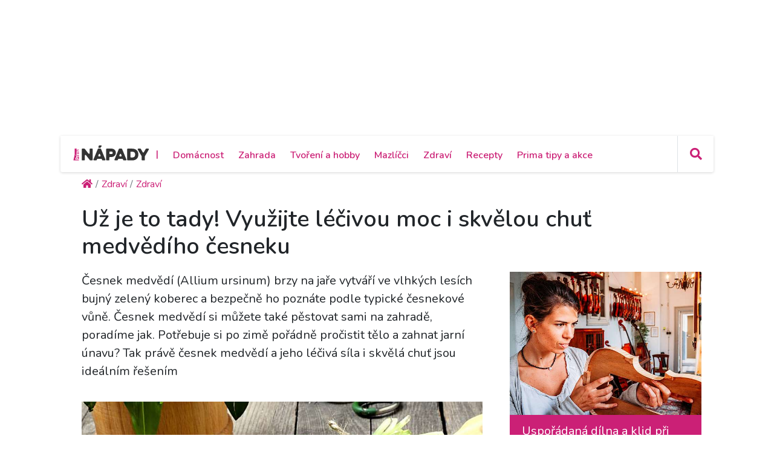

--- FILE ---
content_type: text/html; charset=utf-8
request_url: https://www.primanapady.cz/clanek-30461-uz-je-to-tady-vyuzijte-lecivou-moc-i-skvelou-chut-medvediho-cesneku
body_size: 23100
content:
<!DOCTYPE html>
<html>

<head>
    <meta charset="utf-8">
    <meta name="viewport" content="width=device-width, initial-scale=1.0, shrink-to-fit=no">
    <meta name="referrer" content="no-referrer-when-downgrade" id="referrer-policy-meta">

    <link rel="preconnect" href="https://cdnjs.cloudflare.com">
	<link rel="dns-prefetch" href="https://cdnjs.cloudflare.com">
	<link rel="preconnect" href="https://fonts.googleapis.com">
	<link rel="dns-prefetch" href="https://fonts.googleapis.com">
	<link rel="preconnect" href="https://use.fontawesome.com">
	<link rel="dns-prefetch" href="https://use.fontawesome.com">
	<link rel="preconnect" href="https://img.primadoma.cz">
	<link rel="dns-prefetch" href="https://img.primadoma.cz">

    <title> Už je to tady! Využijte léčivou moc i skvělou chuť medvědího česneku | Prima nápady</title>
    <meta name="keywords" content="Array" />
    <meta name="description" content="Věděli jste, že má medvědí česnek léčivou sílu i skvělou chuť? Přečtěte si článek a zjistěte nejen, jak se dělá tinktura, ale také, jak pomáhá léčit.">

    <!-- Icons -->
	<!-- The following icons can be replaced with your own, they are used by desktop and mobile browsers -->
	<link rel="apple-touch-icon" sizes="180x180" href="/theme/assets/img/favicons/apple-touch-icon.png">
	<link rel="icon" type="image/png" sizes="32x32" href="/theme/assets/img/favicons/favicon-32x32.png">
	<link rel="icon" type="image/png" sizes="16x16" href="/theme/assets/img/favicons/favicon-16x16.png">
	<link rel="manifest" href="/theme/assets/img/favicons/site.webmanifest">
	<link rel="mask-icon" href="/theme/assets/img/favicons/safari-pinned-tab.svg" color="#5bbad5">
	<meta name="msapplication-TileColor" content="#ffffff">
	<meta name="theme-color" content="#ffffff">
	<!-- END Icons -->

    <link rel="canonical" href="https://primanapady.cz/clanek-30461-uz-je-to-tady-vyuzijte-lecivou-moc-i-skvelou-chut-medvediho-cesneku">
	<meta property="og:url" content="https://primanapady.cz/clanek-30461-uz-je-to-tady-vyuzijte-lecivou-moc-i-skvelou-chut-medvediho-cesneku" />
	<meta name="robots" content="index, follow">
	
	
    <!-- OG:start -->
    <meta property="og:title" content=" Už je to tady! Využijte léčivou moc i skvělou chuť medvědího česneku | Prima nápady" />
	<meta property="og:site_name" content="Prima nápady" />
	<meta property="og:type" content="articlewebsite" />
	<meta property="og:description" content="Věděli jste, že má medvědí česnek léčivou sílu i skvělou chuť? Přečtěte si článek a zjistěte nejen, jak se dělá tinktura, ale také, jak pomáhá léčit." />
	<meta property="og:image" content="https://img.primadoma.cz/w_10/50/99/column/5099eb707f461dd9ac1e8a959cf12864_4708595-md.jpg" />
	<meta property="og:image:width" content="1200" />
	<meta property="og:image:height" content="630" />
	<meta property="og:locale" content="cs_CZ" />
	<meta property="fb:app_id" content="2259871874251009">
		<!-- OG:end -->
	<meta name="google-adsense-account" content="ca-pub-2786720438173326">

  <meta name="szn:permalink" content="primanapady.cz/clanek-30461-uz-je-to-tady-vyuzijte-lecivou-moc-i-skvelou-chut-medvediho-cesneku"/><meta name='article:is_pr' content='0'><meta name='ads:is_seznam' content='0'>
    <link rel="stylesheet" href="https://cdnjs.cloudflare.com/ajax/libs/twitter-bootstrap/4.5.3/css/bootstrap.min.css">

    <!-- Fonty -->

	<link rel="stylesheet" href="https://fonts.googleapis.com/css2?family=Source+Serif+Pro:ital,wght@0,200;0,300;0,400;0,600;0,700;0,900;1,200;1,300;1,400;1,600;1,700;1,900&display=swap">
	<link rel="stylesheet" href="https://fonts.googleapis.com/css2?family=Varela+Round&display=swap">
	<link rel="stylesheet" href="https://fonts.googleapis.com/css2?family=Comfortaa:wght@300;400;500;600;700&display=swap">
	<link rel="stylesheet" href="https://fonts.googleapis.com/css2?family=Varela+Round&display=swap">
	<link rel="stylesheet" href="https://fonts.googleapis.com/css2?family=Kodchasan:ital,wght@0,200;0,300;0,400;0,500;0,600;0,700;1,200;1,300;1,400;1,500;1,600;1,700&display=swap">
	<link rel="stylesheet" href="https://fonts.googleapis.com/css2?family=Nunito:ital,wght@0,200;0,300;0,400;0,600;0,700;0,800;0,900;1,200;1,300;1,400;1,600;1,700;1,800;1,900&display=swap">

    <link rel="stylesheet" href="https://use.fontawesome.com/releases/v5.12.0/css/all.css">

	<!-- Fonty -->

    <link rel="stylesheet" href="https://cdnjs.cloudflare.com/ajax/libs/font-awesome/4.7.0/css/font-awesome.min.css">
    <link rel="stylesheet" href="/theme/assets/fonts/fontawesome5-overrides.min.css">
    <link rel="stylesheet" href="/theme/assets/css/Contact-Form-Clean.css">
    <link rel="stylesheet" href="https://cdnjs.cloudflare.com/ajax/libs/animate.css/3.5.2/animate.min.css">
    <link rel="stylesheet" href="https://cdnjs.cloudflare.com/ajax/libs/Swiper/3.3.1/css/swiper.min.css">
    <link rel="stylesheet" href="/theme/assets/css/Simple-Slider_dolni.css">
    <link rel="stylesheet" href="/theme/assets/css/Simple-Slider_horni.css">
    <link rel="stylesheet" href="/theme/assets/css/styles.css">
	<link rel="stylesheet" href="/theme/assets/css/sticky-header.css">
	<link rel="stylesheet" href="https://cdnjs.cloudflare.com/ajax/libs/font-awesome/5.15.1/css/all.min.css" integrity="sha512-+4zCK9k+qNFUR5X+cKL9EIR+ZOhtIloNl9GIKS57V1MyNsYpYcUrUeQc9vNfzsWfV28IaLL3i96P9sdNyeRssA==" crossorigin="anonymous" />
	<link rel="stylesheet" href="/theme/assets/css/addons.css">
	<link rel="stylesheet" href="/theme/assets/css/Product-card.css"><link rel="stylesheet" href="/theme/assets/css/collections.css">    
    <script src="https://static.primacdn.cz/sas/cmp/cpex-cmp.js"></script>
<!-- Facebook Pixel Code -->
<script>
  !function(f,b,e,v,n,t,s)
  {if(f.fbq)return;n=f.fbq=function(){n.callMethod?
  n.callMethod.apply(n,arguments):n.queue.push(arguments)};
  if(!f._fbq)f._fbq=n;n.push=n;n.loaded=!0;n.version='2.0';
  n.queue=[];t=b.createElement(e);t.async=!0;
  t.src=v;s=b.getElementsByTagName(e)[0];
  s.parentNode.insertBefore(t,s)}(window, document,'script',
  'https://connect.facebook.net/en_US/fbevents.js');
  fbq('init', '410492633071298');
  fbq('track', 'PageView');
</script>
<noscript><img height="1" width="1" style="display:none"
  src="https://www.facebook.com/tr?id=410492633071298&ev=PageView&noscript=1"
/></noscript>
<!-- End Facebook Pixel Code --><!-- Google Tag Manager -->
<script>
	function addGTM(w, d, s, l, i) {
		w[l] = w[l] || [];
		w[l].push({'gtm.start': new Date().getTime(), event: 'gtm.js'});
		var f = d.getElementsByTagName(s)[0],
			j = d.createElement(s),
			dl = l != 'dataLayer' ? '&l=' + l : '';
		j.async = true;
		j.src = 'https://www.googletagmanager.com/gtm.js?id=' + i + dl;
		f.parentNode.insertBefore(j, f);
	}
	window.didomiOnReady = window.didomiOnReady || [];
	window.didomiOnReady.push(function () {
		addGTM(window, document, 'script', 'dataLayer', 'GTM-KSXVDJN');
	});
</script>
<!-- End Google Tag Manager -->
<script type="text/javascript" src="https://d21-a.sdn.cz/d_21/sl/3/loader.js"></script>
<script src="https://pocitadlolibise.seznam.cz/pocitadlolibise.js" async></script>
    <script src="https://cdn.jsdelivr.net/gh/recombee/js-api-client/dist/recombee-api-client.min.js"></script>
<script>
(function() {

	window.didomiOnReady = window.didomiOnReady || [];
	window.didomiOnReady.push(function (Didomi) {

		if(Didomi.getUserConsentStatusForPurpose('cookies') && Didomi.getUserConsentStatusForPurpose('market_research') ){
			console.log("didomi ready");
			//recombee
			function getCookie(cname) {
	  			var name = cname + "=";
	  			var ca = document.cookie.split(';');
	  			for(var i = 0; i < ca.length; i++) {
					var c = ca[i];
					while (c.charAt(0) == ' ') {
		  			c = c.substring(1);
					}
					if (c.indexOf(name) == 0) {
		  			return c.substring(name.length, c.length);
					}
	  			}
	  			return "";
			}

			var getUrlParameter = function getUrlParameter(sParam) {
	    		var sPageURL = window.location.search.substring(1),
	        		sURLVariables = sPageURL.split('&'),
	        		sParameterName,
	        		i;

	    		for (i = 0; i < sURLVariables.length; i++) {
	        		sParameterName = sURLVariables[i].split('=');
	        		if (sParameterName[0] === sParam) {
	            		return sParameterName[1] === undefined ? true : decodeURIComponent(sParameterName[1]);
	        		}
	    		}
	    		return null;
			}

			var pathArray = window.location.pathname.split('/');
			var url = pathArray.splice(1,1);

			var item = "primadoma-";
			if(url[0] != ""){
				items = url[0].split('-');
				if(items[0] == 'clanek' && items[1] !="") {
					item = item+items[1];
					var article_object_id = items[1];
					var public_token = 'syGAjIijTmzHy7kPeckrr8GBc8HYHvEyQpuJsfjV7Dnxq02wUf3k5IAzgVTfCtx6';
					var database = 'ftv-prima-cross-domain';
					var recc = getCookie("_ga").slice(6);
					if(recc != "")
					{
						var client = new recombee.ApiClient(database, public_token);
						var recommId = getUrlParameter('recommId');
						client.send( new recombee.AddDetailView(recc, item, {
							'timestamp': new Date().toISOString(),
							'cascadeCreate': true,
							'recommId': recommId,
						}));

						// seznam
						var is_seznam = document.querySelector('meta[name="ads:is_seznam"]').content;

						// firemni článek
						var is_pr = document.querySelector('meta[name="article:is_pr"]').content;
						if (is_pr == 0) {
							client.send(new recombee.RecommendItemsToItem(item, recc, 5, {
								'returnProperties': true,
								'scenario': 'primadoma-articles'
							}), (err, response) => {
								//console.log(response);
								if (Object.getPrototypeOf(response) === Object.prototype)
								{
									// doporučené články z recombee
									var recommId = response.recommId;

									if (is_seznam == 1) {
										var utm = "?utm_source=www.seznam.cz&utm_medium=sekce-z-internetu&recommId="+recommId;
									} else {
										var utm = "?utm_source=PDM-links&utm_medium=recombee&recommId="+recommId;
									}

									const articles 	= new Array();
									const videos 		= new Array();
									const products	= new Array();
									const domains 	= new Array("primanapady.cz", "ceskykutil.cz", "fachmani.cz", "zahradkarskaporadna.cz");
									Object.values(response.recomms).forEach(result => {
										// doporučené články pro primadoma
										if (result.values.type == "article" && domains.includes(result.values.domain)) {
											article = new Array(result.values.title, result.values.image, result.values.url+utm);
											articles.push(article);

										// doporučené clánky pro iprima
										} else if (result.values.type == "article" && result.values.domain.includes("iprima")) {
											article_iprima = new Array(result.values.title, result.values.image, result.values.url+utm);

										// doporucene videa
										} else if (result.values.type == "bonus") {
											// ziskam object_id videa
											video_id = result.id.split("-");
											videos.push(video_id[1]);

										// doporucene produkty
										} else if (result.values.type == "product") {
											// ziskam object_id produktu
											product_id = result.id.split("-");
											products.push(product_id[1]);
										}
									});

									// sestavim si pole clanku (primadoma + iprima)
									if (typeof article_iprima !== 'undefined') {
										articles.splice(1, 0, article_iprima);
									}

									// náhrada na webu - articles
									var places = document.querySelectorAll('.internal-banner-zone:not(.rendered)');
									for (var i = 0; i < places.length; i++) {
										var element = places.item(i);

										var content =  "<div class='advert-info recombee embedded-article'>";
												content += " <article class='d-flex align-items-center'>";
												content += "    <a class='img-wrapper-link d-flex-modifikator01' href='"+articles[i][2]+"' target='_blank' title='"+articles[i][0]+"'>";
												content += "      <img data-bs-hover-animate='pulse' class='img-fluid' src='"+articles[i][1]+"' alt=''>";
												content += "    </a>";
												content += "    <a class='text-wrapper-link' href='"+articles[i][2]+"' target='_blank' title='"+articles[i][0]+"'>";
												content += "      <p class='read-also'>Čtěte také</p>";
												content += "      <h3 class='text'><strong>"+articles[i][0]+"</strong></h3>";
												content += "    </a>";
												content += "  </article>";
												content += "</div>";

										element.innerHTML = content;
									}

									/*
									// náhrada na webu - videos
									const video_snipets = new Array();
									$.post("/objectminer/videos", {videos:videos,article_object_id:article_object_id}, function(data) {
										var video_codes = JSON.parse(data);
										if (video_codes !== null) {
											for (var i = 0; i < video_codes.length; i++) {
												var streamcz_url = video_codes[i].streamcz_url;
												var onnetworktv_code = video_codes[i].onnetworktv_code;

												if (streamcz_url.length > 0) {
													// prehravac pro stream
													var content =  "<div class='embed-responsive embed-responsive-16by9'>";
														content += "	<iframe class='embed-responsive-item' style='display:block' src='https://www.stream.cz/embed/index?urlName="+streamcz_url+"' frameborder='0' allowfullscreen></iframe>";
															content += "</div>";
													video_snipets.push(content);

												} else if (onnetworktv_code.length > 0) {
													// prehravac pro onnetworkTV
													video_snipets.push(new Array("https://video.onnetwork.tv/embed.php?sid="+onnetworktv_code));
												}
											}
										}

										var places = document.getElementsByClassName("internal-video-zone");

										for (var i = 0; i < places.length; i++) {
											var element = places.item(i);

											if (typeof video_snipets[i] !== "undefined") {
												if (Array.isArray(video_snipets[i])) {
													// prehravac pro onnetworkTV
													var script = document.createElement('script');
													script.src = video_snipets[i][0];
													element.innerHTML = "";
													element.appendChild(script);
												} else {
													// prehravac pro stream
													element.innerHTML = video_snipets[i];
												}
											}
										}
									})

									// náhrada na webu - products
									$.post("/objectminer/products", {products:products,article_object_id:article_object_id}, function(data) {
										var places = document.getElementsByClassName("internal-product-zone");
										// náhrady pouze kdyz nejsem na seznamu
										if (is_seznam == 0) {
											for (var i = 0; i < places.length; i++) {
												var element = places.item(i);
												element.innerHTML = data;
											}
										}
									})
								*/
								}
							})
						}
					}
				}
			}
		}
	});
})();

</script>

    	<script type="application/ld+json">
		{"@context":"http:\/\/schema.org","@type":"Article","mainEntityOfPage":"https:\/\/primanapady.cz\/clanek-30461-uz-je-to-tady-vyuzijte-lecivou-moc-i-skvelou-chut-medvediho-cesneku","name":" U\u017e je to tady! Vyu\u017eijte l\u00e9\u010divou moc i skv\u011blou chu\u0165 medv\u011bd\u00edho \u010desneku","headline":" U\u017e je to tady! Vyu\u017eijte l\u00e9\u010divou moc i skv\u011blou chu\u0165 medv\u011bd\u00edho \u010desneku","description":"V\u011bd\u011bli jste, \u017ee m\u00e1 medv\u011bd\u00ed \u010desnek l\u00e9\u010divou s\u00edlu i skv\u011blou chu\u0165? P\u0159e\u010dt\u011bte si \u010dl\u00e1nek a zjist\u011bte nejen, jak se d\u011bl\u00e1 tinktura, ale tak\u00e9, jak pom\u00e1h\u00e1 l\u00e9\u010dit.","keywords":["medv\u011bd\u00ed \u010desnek"],"datePublished":"2019-03-24T09:01:32+01:00","dateModified":"2019-03-24T09:01:32+01:00","url":"https:\/\/primanapady.cz\/clanek-30461-uz-je-to-tady-vyuzijte-lecivou-moc-i-skvelou-chut-medvediho-cesneku","author":{"@type":"Person","name":"Lenka Valjentov\u00e1 "},"publisher":{"@type":"NewsMediaOrganization","name":"Prima DOMA MEDIA, s.r.o.","logo":{"@type":"ImageObject","url":"https:\/\/primadoma.cz\/theme\/assets\/img\/components\/logo.png","width":600,"height":60}},"discussionUrl":"https:\/\/primanapady.cz\/diskuze-k-clanku-30461-uz-je-to-tady-vyuzijte-lecivou-moc-i-skvelou-chut-medvediho-cesneku","image":[{"@type":"ImageObject","width":"725","height":"484","url":"https:\/\/img.primadoma.cz\/w_10\/bf\/e0\/column\/bfe0fb3658c1a024f88669af07e7d761_4237019-med_istock-671619522.jpg"},{"@type":"ImageObject","width":"725","height":"484","url":"https:\/\/img.primadoma.cz\/w_10\/50\/99\/column\/5099eb707f461dd9ac1e8a959cf12864_4708595-md.jpg"},{"@type":"ImageObject","width":"725","height":"484","url":"https:\/\/img.primadoma.cz\/w_10\/56\/6b\/column\/566b758945c26ccdd9897ba5aca6da6f_4237013-bears-garlic-474317_1920_1.jpg"},{"@type":"ImageObject","width":"725","height":"484","url":"https:\/\/img.primadoma.cz\/w_10\/fe\/6d\/column\/fe6d02b81e46d93f3a90c907321b3ecd_4237025-med_istock-469446412.jpg"},{"@type":"ImageObject","width":"725","height":"484","url":"https:\/\/img.primadoma.cz\/w_10\/65\/f1\/column\/65f101bd8e8dc52fc615c9c83612b248_4237016-med_leaves-1025069_1920.jpg"},{"@type":"ImageObject","width":"725","height":"484","url":"https:\/\/img.primadoma.cz\/w_10\/88\/08\/column\/8808dd82448b1ac01b679b3a2535bdb3_4237022-med_pesto-2152234_1920.jpg"},{"@type":"ImageObject","width":"725","height":"484","url":"https:\/\/img.primadoma.cz\/w_10\/95\/51\/column\/9551da9a5c77fe8758bef89abb645063_4237031-med_istock-177875446.jpg"},{"@type":"ImageObject","width":"725","height":"484","url":"https:\/\/img.primadoma.cz\/w_10\/36\/e2\/column\/36e2fe1e848dbc20146b718964008e1e_4237028-med_istock-637051692.jpg"}]}	</script>
	
  <!-- logging -->
  <script>
      document.addEventListener("DOMContentLoaded", () => {
          var xhr = new XMLHttpRequest();
          xhr.open("GET", "/logging.php", true);
          xhr.send();
      });
  </script>
</head>

<body id="page-top">


	<!-- Google Tag Manager (noscript) -->
<noscript><iframe src="https://www.googletagmanager.com/ns.html?id=GTM-KSXVDJN" height="0" width="0" style="display:none;visibility:hidden"></iframe></noscript>
<!-- End Google Tag Manager (noscript) -->		<div class="container ad-container-leaderboard">
        <div class="row">
            <div class="col">
	            <div class="d-flex justify-content-center">
					<!-- Leaderboard / 728x90,970x210,960x200,960x210,960x100,970x100  / Branding 2000x14000 -->
				    <div class="mone_box">
					    <div class="fs-12 text-right mone_header d-none">reklama</div>
				        <div class="sas_mone" data-d-area="leaderboard-1" id="sas_1"></div>
				    </div>
	            </div>
            </div>
		</div>
	</div>
	
		<div class="wrapper ">
	<section>

	<div id="headercomp">
	    <div class="holder">
	    	<div class="headercomp-flex d-flex align-items-center">
		        <div class="menu-button d-md-none">
		<!-- Start:logo -->
		            <a href="/" id="menubutton" class="headercomp-btn button border-right"><i class="fas fa-bars"></i></a>
		<!-- End:logo -->        
		        </div>
		        <div class="logo">
		
		<!-- Start:logo -->
		            <a href="/" class="w-100">
		                <img src="/theme/assets/img/Logo-primanapady.svg" class="img-fluid" alt="logo Primaanápady" />
		            </a>
		<!-- End:logo -->
		
		        </div>
		        <div class="menus white-menu">
		<!-- Start: white menu -->
		            <nav class="d-none d-lg-inline-block">
		                <ul class="list-inline ml-3">
		                <li class="list-inline-item"><span class="primary-color-dark text-uppercase">|<span></li>
		                		                         <li class="list-inline-item aligner "><a class="primary-color-dark" href="/kategorie-7298-domacnost" title="Domácnost">Domácnost</a></li>
		                    		                         <li class="list-inline-item aligner "><a class="primary-color-dark" href="/kategorie-7305-zahrada" title="Zahrada">Zahrada</a></li>
		                    		                         <li class="list-inline-item aligner "><a class="primary-color-dark" href="/kategorie-7319-tvoreni-hobby" title="Tvoření a hobby">Tvoření a hobby</a></li>
		                    		                         <li class="list-inline-item aligner "><a class="primary-color-dark" href="/kategorie-30862-mazlicci" title="Mazlíčci">Mazlíčci</a></li>
		                    		                         <li class="list-inline-item aligner "><a class="primary-color-dark" href="/kategorie-30863-zdravi" title="Zdraví">Zdraví</a></li>
		                    		                         <li class="list-inline-item aligner "><a class="primary-color-dark" href="/kategorie-30864-recepty" title="Recepty">Recepty</a></li>
		                    		                         <li class="list-inline-item aligner "><a class="primary-color-dark" href="/kategorie-30865-kalendar-akci-tipy" title="Prima tipy a akce">Prima tipy a akce</a></li>
		                    		                </ul>
		            </nav>            
		<!-- End: white menu -->
		        </div>
		        <div class="search text-right">
		            
		            <div id="searchform" class="search-form text-left">
		<!-- Start: search form -->
		                    <form class="form-inline nav-search-wrapper d-inline-flex align-items-center" method="get" action="/hledej">
		                        <div class="form-group" style="flex: 0 0 100%">
		                            <div class="input-group">
		                                <a href="#" id="searchclose" class="searchcloser"><i class="fas fa-times"></i></a>
		                                <input class="form-control" type="search" name="query" placeholder="Vyhledat" value="">
		                                <div class="input-group-append">
		                                    <button class="btn" type="submit"><i class="fas fa-search"></i></button>
		                                </div>
		                            </div>
		                        </div>
		                    </form>
		<!-- End: search form -->
		            </div>
		            
		<!-- Start: search button -->
		            <a href="#" id="searchbutton" class="headercomp-btn border-left" title="klikni pro vyhledávání">
		                <i class="fas fa-search"></i>
		            </a>
		<!-- End: search button -->
		
		        </div>
		    </div>
	    
		    <div id="bluemenu" class="text-center responsive-menus blue-menu d-none d-md-block d-lg-none">
		        <nav>
		            <ul class="list-inline m-0">
		
		            		                         <li class="list-inline-item"><a href="/kategorie-7298-domacnost" title="Domácnost">Domácnost</a></li>
		                    		                         <li class="list-inline-item"><a href="/kategorie-7305-zahrada" title="Zahrada">Zahrada</a></li>
		                    		                         <li class="list-inline-item"><a href="/kategorie-7319-tvoreni-hobby" title="Tvoření a hobby">Tvoření a hobby</a></li>
		                    		                         <li class="list-inline-item"><a href="/kategorie-30862-mazlicci" title="Mazlíčci">Mazlíčci</a></li>
		                    		                         <li class="list-inline-item"><a href="/kategorie-30863-zdravi" title="Zdraví">Zdraví</a></li>
		                    		                         <li class="list-inline-item"><a href="/kategorie-30864-recepty" title="Recepty">Recepty</a></li>
		                    		                         <li class="list-inline-item"><a href="/kategorie-30865-kalendar-akci-tipy" title="Prima tipy a akce">Prima tipy a akce</a></li>
		                    		            </ul>
		        </nav>
		    </div>
		</div> 
	</div>
</section>








<section class="upper-part">
	
	</section>
<section>
    <div class="container">
        <div class="row row-upper">					
				<ul class="nav breadcrumb mb-0" itemscope itemtype="http://schema.org/BreadcrumbList"><li class="nav-item breadcrumb-item" itemprop="itemListElement" itemscope
      itemtype="http://schema.org/ListItem"><a href="/" class="nav-link active" itemprop="item"><i class="fa fa-home"></i><meta itemprop="name" content="site_name" /><meta itemprop="position" content="1" /></a></li><li class="nav-item breadcrumb-item" itemprop="itemListElement" itemscope
      itemtype="http://schema.org/ListItem"><a href="/kategorie-30863-zdravi" class="nav-link active" itemprop="item"><span itemprop="name">Zdraví</span><meta itemprop="position" content="2" /></a></li><li class="nav-item breadcrumb-item" itemprop="itemListElement" itemscope
      itemtype="http://schema.org/ListItem"><a href="/kategorie-30982-zdravi" class="nav-link active" itemprop="item"><span itemprop="name">Zdraví</span><meta itemprop="position" content="3" /></a></li></ul>        </div>
    </div>
</section>

<section>
<div class="magazin-detail middle-part">
    <div class="container">

	        <div class="row pt-4 pb-4 upper-part ">

				<div class="col-12">
					<div class="pb-4">
						<h1> Už je to tady! Využijte léčivou moc i skvělou chuť medvědího česneku</h1>
					</div>
				</div>

	            <div class="col nrb-article-content">

		            <div class="row upper-part">

			            <div class="col">

				            <div class="text-wrapper-perex">
					            <p class="fs-20">
						            Česnek medvědí (Allium ursinum) brzy na jaře vytváří ve vlhkých lesích bujný zelený koberec a bezpečně ho poznáte podle typické česnekové vůně. Česnek medvědí si můžete také pěstovat sami na zahradě, poradíme jak. Potřebuje si po zimě pořádně pročistit tělo a zahnat jarní únavu? Tak právě česnek medvědí a jeho léčivá síla i skvělá chuť jsou ideálním řešením					            </p>
				            </div>

							<div class="video-player-wrapper d-flex justify-content-center">
																	<figure >
										<a href="/clanek-30461-uz-je-to-tady-vyuzijte-lecivou-moc-i-skvelou-chut-medvediho-cesneku/galerie/1" alt="">
											<img src="https://img.primadoma.cz/w_10/50/99/column/5099eb707f461dd9ac1e8a959cf12864_4708595-md.jpg" class="img-fluid mt-2">
																					</a>
										<figcaption ></figcaption>
									</figure>
															</div>

									<!-- Interscroller, wallpaper 1 / 300x300,300x250,480x300,250x250,interscroller -->
		<div class="mone_box">
			<div class="mone_header hide reklama-nazev"></div>
			<div class="sas_mone" data-d-area="wallpaper-1" id="sas_4"></div>
		</div>
	
							<div class="text-wrapper-lower">
								<h3>Jak česnek medvědí poznáte v lese</h3><p>Česnek medvědí <em>(Allium ursinum</em>) je asi 30 cm vysoká vytrvalá rostlina s cibulkou; vždy roste v trsech a listy mají zřetelný stonek.  Listy česneku medvědího vyrůstají ze země od dubna, někdy se objeví i dřív. Jasně zelené podlouhle široké listy po odkvětu hynou. Rostlina kvete až uprostřed května a června drobnými bílými květy na delší stopce. Najít tuhle jarní bylinu ve vlhkých lužních lesích není nic těžkého, protože velké plochy svěžích zelených listů jsou nepřehlédnutelné a jejich příjemně česneková vůně se line celým lesem.</p><figure> <a href="/clanek-30461-uz-je-to-tady-vyuzijte-lecivou-moc-i-skvelou-chut-medvediho-cesneku/galerie/0" alt="Česnek medvědí (Allium ursinum): listy vyrůstají ze země od dubna"> <img src="https://img.primadoma.cz/w_2/65/f1/column/65f101bd8e8dc52fc615c9c83612b248_4237016-med_leaves-1025069_1920.jpg" alt="Česnek medvědí (Allium ursinum): listy vyrůstají ze země od dubna" class="img-fluid"> <div class="foto-zdroj"> <span class="badge badge-pill badge-dark info">i</span> <span class="badge badge-pill badge-dark zdroj">(Zdroj: pixabay.com)</span> </div> </a> <figcaption>Česnek medvědí (Allium ursinum): listy vyrůstají ze země od dubna	</figcaption>
</figure>
<h3>Jak česnek medvědí pěstovat na zahrádce</h3><p>Pěstování česneku medvědího na zahrádce je snadné a nenáročné. Rostlina se dá množit jak semeny, tak cibulkami. Daří se mu v polostínu na severní straně, můžeme také zvolit například umístění pod ovocnými stromy a podobná místa, kde by se jiným rostlinám příliš nedařilo. Je pouze potřeba česnek častěji zalévat, protože má velmi rád vlhkou půdu. Nejlepší je sehnat si mladé rostliny česneku medvědího a vysadit je v dubnu do řádků 10–20 cm od sebe. Můžete také zasadit na podzim cibulky v trsech po zhruba 10 kusech. Rostlina je samovýsevná a lehce zplaňuje.</p><figure> <a href="/clanek-30461-uz-je-to-tady-vyuzijte-lecivou-moc-i-skvelou-chut-medvediho-cesneku/galerie/0" alt="Česnek medvědí (Allium ursinum) kvete drobnými bílými kvítky"> <img src="https://img.primadoma.cz/w_2/56/6b/column/566b758945c26ccdd9897ba5aca6da6f_4237013-bears-garlic-474317_1920_1.jpg" alt="Česnek medvědí (Allium ursinum) kvete drobnými bílými kvítky" class="img-fluid"> <div class="foto-zdroj"> <span class="badge badge-pill badge-dark info">i</span> <span class="badge badge-pill badge-dark zdroj">(Zdroj: pixabay.com)</span> </div> </a> <figcaption>Česnek medvědí (Allium ursinum) kvete drobnými bílými kvítky	</figcaption>
</figure>
<h3>Kdy česnek medvědí sbírat a jak ho uchovat</h3><p>Nejvhodnější doba ke sběru je duben až květen, v chladnějších oblastech i červen. Ke konzumaci je nejvhodnější čerstvý, protože při sušení a vaření se vytrácí jak vůně, tak chuť i léčivé látky. Pokud však máte velkou úrodu, kterou si chcete uchovat, je dobré listy natrhat na kousky a dát zmrazit nebo je naložit do oleje.<a href="https://fresh.iprima.cz/jak-na/medvedi-cesnek-zazracna-jarni-bylinka-ktera-vas-nadchne"> Potřebujete-li listy uchova</a>t pár dní, vydrží v lednici zabalené ve vlhké utěrce nebo ve sklenici s vodou.</p><figure> <a href="/clanek-30461-uz-je-to-tady-vyuzijte-lecivou-moc-i-skvelou-chut-medvediho-cesneku/galerie/0" alt="Česnek medvědí (Allium ursinum): čas sběru je duben až květen"> <img src="https://img.primadoma.cz/w_2/36/e2/column/36e2fe1e848dbc20146b718964008e1e_4237028-med_istock-637051692.jpg" alt="Česnek medvědí (Allium ursinum): čas sběru je duben až květen" class="img-fluid"> <div class="foto-zdroj"> <span class="badge badge-pill badge-dark info">i</span> <span class="badge badge-pill badge-dark zdroj">(Zdroj: istock.com)</span> </div> </a> <figcaption>Česnek medvědí (Allium ursinum): čas sběru je duben až květen	</figcaption>
</figure>
<h3>Proč a jak česnek medvědí pomáhá léčit</h3><p>Česnek medvědí obsahuje aminokyseliny allicin a alliin, vinylsulfid a esenciální oleje.  Allicin má pozitivní antibakteriální účinek na žaludeční mikroflóru, flavonoidy antibakteriální a antivirový účinek, dále snižují srážlivost krve a pomáhají tak předcházet chorobám srdce a kardiovaskulárním chorobám. Méně se ví, že je bohatým zdrojem vitaminu C: 100 g ho obsahuje 150 mg. V lidovém léčitelství se užívá jako přírodní antibiotikum i mírné projímadlo. Pomáhá léčit mykózy a ničit nežádoucí střevní bakterie, parazity i zlatého stafylokoka. Působí proti závratím, úzkosti a nespavosti, má pozitivní vliv na činnost srdce a podporuje chuť k jídlu. Působí močopudně, čímž čistí ledviny a močový měchýř. Léčivé látky v medvědím česneku napomáhají k jarní detoxikaci organismu, a protože mají antioxidační účinky, posilují zároveň  imunitní systém. Je to tedy ideální bylina, kdy potřebujeme po zimě pročistit telo – ostatně traduje se, že to tak dělají i medvědi, kteří dovedou za bylinou putovat i desítky kilometrů, aby si po dlouhém zimním spánku pročistili žaludek, střeva a krev. Rostlinné části se používají čerstvé; sušením totiž česnek medvědí ztrácí účinnost.</p><figure> <a href="/clanek-30461-uz-je-to-tady-vyuzijte-lecivou-moc-i-skvelou-chut-medvediho-cesneku/galerie/0" alt="Česnek medvědí (Allium ursinum): ideální bylina pro jarní detoxikaci organismu"> <img src="https://img.primadoma.cz/w_2/bf/e0/column/bfe0fb3658c1a024f88669af07e7d761_4237019-med_istock-671619522.jpg" alt="Česnek medvědí (Allium ursinum): ideální bylina pro jarní detoxikaci organismu" class="img-fluid"> <div class="foto-zdroj"> <span class="badge badge-pill badge-dark info">i</span> <span class="badge badge-pill badge-dark zdroj">(Zdroj: istock. com)</span> </div> </a> <figcaption>Česnek medvědí (Allium ursinum): ideální bylina pro jarní detoxikaci organismu	</figcaption>
</figure>
<h3>Tinktura pro jarní pročistění těla</h3><p>Nadrobno potrhané nebo nakrájené listy (použijte raději keramický nůž) vložte volně až po hrdlo láhve, zalijte 40–50% alkoholem a dobře uzavřete. Nechte asi dva týdny na světlém místě, občas protřepte. Potom sceďte. Užívejte maximálně dvakrát denně 10–15 kapek do vody, mléka nebo čaje. </p><figure> <a href="/clanek-30461-uz-je-to-tady-vyuzijte-lecivou-moc-i-skvelou-chut-medvediho-cesneku/galerie/0" alt="Česnek medvědí (Allium ursinum): medicínka pro jarní pročistění těla"> <img src="https://img.primadoma.cz/w_2/95/51/column/9551da9a5c77fe8758bef89abb645063_4237031-med_istock-177875446.jpg" alt="Česnek medvědí (Allium ursinum): medicínka pro jarní pročistění těla" class="img-fluid"> <div class="foto-zdroj"> <span class="badge badge-pill badge-dark info">i</span> <span class="badge badge-pill badge-dark zdroj">(Zdroj: istock.com)</span> </div> </a> <figcaption>Česnek medvědí (Allium ursinum): medicínka pro jarní pročistění těla	</figcaption>
</figure>
<h3>Česnek medvědí v kuchyni</h3><p>Čerstvé listy česneku medvědího se nejčastěji používají podobně jako pažitka a cibulová nať. Mladé jarní listy dobře umyjeme pod tekoucí vodou a jíme čerstvé nebo je můžeme připravit jako pikantní špenát – kratičce ho necháme spařit na páře, pak hned osolíme, opepříme a podáváme. Také ho můžeme připravit jako <a href="https://fresh.iprima.cz/recepty/medvedi-maslo">bylinkové máslo</a>, <a href="https://fresh.iprima.cz/recepty/vajickovy-salat-s-redkvickami-medvedim-cesnekem">salát,</a> pomazánku, jarní <a href="https://fresh.iprima.cz/recepty/detoxikacni-polevka-z-medvediho-cesneku-mladych-kopriv">polévku</a> nebo ho použít při zdobení jídel. Chutné jsou i cibulky česneku. Drobně nakrájené je přidáváme na chléb s máslem, sýrem, slouží také jako koření do polévek, omáček, na brambory a masa.  </p><figure> <a href="/clanek-30461-uz-je-to-tady-vyuzijte-lecivou-moc-i-skvelou-chut-medvediho-cesneku/galerie/0" alt="Čerstvé listy česneku medvědího se nejčastěji používají podobně jako pažitka a cibulová nať"> <img src="https://img.primadoma.cz/w_2/fe/6d/column/fe6d02b81e46d93f3a90c907321b3ecd_4237025-med_istock-469446412.jpg" alt="Čerstvé listy česneku medvědího se nejčastěji používají podobně jako pažitka a cibulová nať" class="img-fluid"> <div class="foto-zdroj"> <span class="badge badge-pill badge-dark info">i</span> <span class="badge badge-pill badge-dark zdroj">(Zdroj: istock.com)</span> </div> </a> <figcaption>Čerstvé listy česneku medvědího se nejčastěji používají podobně jako pažitka a cibulová nať	</figcaption>
</figure>
<h3>Recept na medvědí pesto</h3><p>100 g listů medvědího česneku, 4 lžíce sekaných piniových oříšků, 6–7 stroužků česneku, 200 ml panenského olivového oleje smíchejte a rozmixujte, osolte, opepřte a nakonec přidejte 100 g strouhaného parmazánu.</p><figure> <a href="/clanek-30461-uz-je-to-tady-vyuzijte-lecivou-moc-i-skvelou-chut-medvediho-cesneku/galerie/0" alt="Česnek medvědí (Allium ursinum): recept na pesto"> <img src="https://img.primadoma.cz/w_2/88/08/column/8808dd82448b1ac01b679b3a2535bdb3_4237022-med_pesto-2152234_1920.jpg" alt="Česnek medvědí (Allium ursinum): recept na pesto" class="img-fluid"> <div class="foto-zdroj"> <span class="badge badge-pill badge-dark info">i</span> <span class="badge badge-pill badge-dark zdroj">(Zdroj: pixabay.com)</span> </div> </a> <figcaption>Česnek medvědí (Allium ursinum): recept na pesto	</figcaption>
</figure>
								
								<div class="mb-5 mt-5">
									<p>
										Publikováno: 24. 3. 2019, Autor: Lenka Valjentová , Profil autora: <a href="/autor-30655-lenka-valjentova" class="fw-700">Lenka Valjentová</a>									</p>
								</div>

								<div class="p-3 d-flex mb-5" style="background-color: #DBDBDB;">
                                    <div class="text-center w-100">
                                        <seznam-pocitadlolibise entity="https://primanapady.cz/clanek-30461-uz-je-to-tady-vyuzijte-lecivou-moc-i-skvelou-chut-medvediho-cesneku" class="btn p-0"></seznam-pocitadlolibise>
                                        <a href="/diskuze-k-clanku-30461-uz-je-to-tady-vyuzijte-lecivou-moc-i-skvelou-chut-medvediho-cesneku" class="btn button-discussion d-inline-block btn-lg ml-3">
                                            <i class="far fa-comment"></i>
                                            Diskuze
                                            <span id="commentCount"></span>
                                        </a>
                                        <!-- zobrazení pro vše co není mobil -->
                                        <a href="/diskuze-k-clanku-30461-uz-je-to-tady-vyuzijte-lecivou-moc-i-skvelou-chut-medvediho-cesneku" class="btn btn-lg secondary-color-bg orange-bg d-none d-sm-inline-block mt-3 mt-sm-0 ml-3 text-white goto-discuss">Vstoupit do diskuze</a>
                                        <!-- zobrazení pro mobil -->
                                        <a href="/diskuze-k-clanku-30461-uz-je-to-tady-vyuzijte-lecivou-moc-i-skvelou-chut-medvediho-cesneku" class="btn btn-lg secondary-color-bg orange-bg d-block d-sm-none mt-3 mt-sm-0 ml-3 text-white">Vstoupit do diskuze</a>
                                    </div>
                                </div>

																<div class="video-banner-zone pt-5">
									<h2 class="article-list-heading mt-0"><i class="far fa-play-circle"></i> Mohlo by vás dále zajímat</h3>

																		<div class="mb-4">
										<h3><strong>Pesto z medvědího česneku</strong></h3>
										<figure class="w-100">
											<script type="text/javascript" src="https://video.onnetwork.tv/embed.php?sid=MUZxLGQxWSww"></script>
											<figcaption>Zdroj: Prima DOMA MEDIA s.r.o.</figcaption>
										</figure>
										<p>Pesto z medvědího česneku<br />
 </p>
									</div>
									
									<div class="advert-info recombee embedded-article">
																					<article class="d-flex align-items-center mb-4">
												<a class="img-wrapper-link d-flex-modifikator01" href="/video-395247-recepty-pesto-z-medvediho-cesneku" title="Recepty pesto z medvědího česneku">
													<figure style="position: relative; margin:0">
														<img data-bs-hover-animate="pulse" class="img-fluid" src="https://img.primadoma.cz/w_4/16/c4/thumb/16c45cf0f0d97e0efe9c848947d8611d.jpg" alt="Recepty pesto z medvědího česneku">
														<figcaption style="position: absolute;bottom: 3px;right: 3px; font-size:24px"><i class="far fa-play-circle" style="color:rgb(255, 255, 255);"></i></figcaption>
													</figure>
												</a>
												<a class="text-wrapper-link" href="/video-395247-recepty-pesto-z-medvediho-cesneku" title="Recepty pesto z medvědího česneku">
													<h3 class="text"><strong>Recepty pesto z medvědího česneku</strong></h3>
													<p>Medvědí česnek se stal oblíbenou bylinkou v našich kuchyních. Co se z něj dá vlastně všechno připravit?</p>
												</a>
											</article>
																					<article class="d-flex align-items-center mb-4">
												<a class="img-wrapper-link d-flex-modifikator01" href="/video-45662-medvedi-cesnek" title="Medvědí česnek">
													<figure style="position: relative; margin:0">
														<img data-bs-hover-animate="pulse" class="img-fluid" src="https://img.primadoma.cz/w_4/50/63/thumb/5063d008286ca63db073731660ac6a59.jpg" alt="Medvědí česnek">
														<figcaption style="position: absolute;bottom: 3px;right: 3px; font-size:24px"><i class="far fa-play-circle" style="color:rgb(255, 255, 255);"></i></figcaption>
													</figure>
												</a>
												<a class="text-wrapper-link" href="/video-45662-medvedi-cesnek" title="Medvědí česnek">
													<h3 class="text"><strong>Medvědí česnek</strong></h3>
													<p>Medvědí česnek</p>
												</a>
											</article>
																					<article class="d-flex align-items-center mb-4">
												<a class="img-wrapper-link d-flex-modifikator01" href="/video-290704-rady-do-zahrady-mech-a-medvedi-cesnek" title="Rady do zahrady - mech a medvědí česnek">
													<figure style="position: relative; margin:0">
														<img data-bs-hover-animate="pulse" class="img-fluid" src="https://img.primadoma.cz/w_4/70/fe/thumb/70fea460264e4d464b74d6e398da98f0.jpg" alt="Rady do zahrady - mech a medvědí česnek">
														<figcaption style="position: absolute;bottom: 3px;right: 3px; font-size:24px"><i class="far fa-play-circle" style="color:rgb(255, 255, 255);"></i></figcaption>
													</figure>
												</a>
												<a class="text-wrapper-link" href="/video-290704-rady-do-zahrady-mech-a-medvedi-cesnek" title="Rady do zahrady - mech a medvědí česnek">
													<h3 class="text"><strong>Rady do zahrady - mech a medvědí česnek</strong></h3>
													<p>Jak se zbavit mechu a zasít si medvědí česnek?</p>
												</a>
											</article>
																					<article class="d-flex align-items-center mb-4">
												<a class="img-wrapper-link d-flex-modifikator01" href="/video-396691-vysev-medvediho-cesneku" title="Výsev medvědího česneku">
													<figure style="position: relative; margin:0">
														<img data-bs-hover-animate="pulse" class="img-fluid" src="https://img.primadoma.cz/w_4/bf/bb/thumb/bfbbe6a797d4acc49d35c12107d32296.jpg" alt="Výsev medvědího česneku">
														<figcaption style="position: absolute;bottom: 3px;right: 3px; font-size:24px"><i class="far fa-play-circle" style="color:rgb(255, 255, 255);"></i></figcaption>
													</figure>
												</a>
												<a class="text-wrapper-link" href="/video-396691-vysev-medvediho-cesneku" title="Výsev medvědího česneku">
													<h3 class="text"><strong>Výsev medvědího česneku</strong></h3>
													<p>Medvědí česnek má rád stinná a vlhká místa na severní straně. Výsev medvědího česneku si naplánujte ideálně na polovinu podzimu. Dařit se mu bude i na trávníku či v květináčích.</p>
												</a>
											</article>
																					<article class="d-flex align-items-center mb-4">
												<a class="img-wrapper-link d-flex-modifikator01" href="/video-31853-medvedi-cesnek" title="Medvědí česnek">
													<figure style="position: relative; margin:0">
														<img data-bs-hover-animate="pulse" class="img-fluid" src="https://img.primadoma.cz/w_4/f1/a4/thumb/f1a4b3b5e322e77ea27852a2028cc5ba.jpg" alt="Medvědí česnek">
														<figcaption style="position: absolute;bottom: 3px;right: 3px; font-size:24px"><i class="far fa-play-circle" style="color:rgb(255, 255, 255);"></i></figcaption>
													</figure>
												</a>
												<a class="text-wrapper-link" href="/video-31853-medvedi-cesnek" title="Medvědí česnek">
													<h3 class="text"><strong>Medvědí česnek</strong></h3>
													<p>Kdo jiný než Láďa Hruška! Pobaví, poradí, sežene, vyzkouší, vymyslí, předvede, ušetří, uvaří… Přijede k vám na zahradu, do dílny i do kuchyně! Triky, rady, vychytávky, ale i nejcennější rodinné recepty přímo z vašich domovů</p>
												</a>
											</article>
																			</div>
								</div>
															</div>
			            </div>
		            </div>

		            
					<div id="showPopUp"></div>

					

				</div>

	            <div class="col-12 col-lg-5 col-xl-4 pl-0 pl-lg-5 pr-0 mt-4 mt-lg-0 kalendarium">

			            <aside class="flex-column d-flex h-100">
							
<div style="flex:1">
	<article class="article-list-comp t a d-flex align-items-stretch flex-column mb-5" style="position:sticky; top:80px">
		<a href="https://primadoma.tv/video-395211-houslarka?utm_source=PDM-links&utm_medium=machri-upoutavka" target="_blank" title="Uspořádaná dílna a klid při práci. Přesně to potřebuje Antonia Meyerová, když vyrábí housle, violoncella a violy.">
			<div><img class="img-fluid w-100 mb-4" src="https://img.primadoma.cz/w_4/b1/c5/thumb/b1c57386524c90c3131ea19d66ea0e79.jpg" alt="Uspořádaná dílna a klid při práci. Přesně to potřebuje Antonia Meyerová, když vyrábí housle, violoncella a violy.">
			</div>
		</a>

		<a href="https://primadoma.tv/video-395211-houslarka?utm_source=PDM-links&utm_medium=machri-upoutavka" target="_blank" title="Uspořádaná dílna a klid při práci. Přesně to potřebuje Antonia Meyerová, když vyrábí housle, violoncella a violy.">
			<div class="text-wrapper">
				<h3 class="fs-20 fw-600 text mb-3">Uspořádaná dílna a klid při práci. Přesně to potřebuje Antonia Meyerová, když vyrábí housle, violoncella a violy.</h3>
				<p class="mb-0">Pro Antonii Meyerovou bylo jedno jasné již velmi brzy: Chce vyrábět housle. Teprve později zjistila, že v její rodině byli houslaři již v 16. století. Náhoda? Nebo má něco v genech?</p>
			</div>
		</a>
		<script src="https://track.median.eu/js/medianadsbootstrapper.js?cid=06112023001&pid=81248fa8-e19b-487b-8583-051e48c4ca01&custid=b8ccb47d-c156-4505-b438-cdfe3e1eca0f"></script>	</article>
</div>

					        	<div class="container mb-2" style="flex:1">
        <div class="row" style="position:sticky; top:80px">
            <div class="col">
	            <div class="d-flex justify-content-center">
			        <div class="mone_box">
				        <div class="mone_header hide fs-12 text-right">reklama</div>
			            <div class="sas_mone" data-d-area="halfpagead-1" id="sas_2"></div>
			        </div>
	            </div>
            </div>
        </div>
	</div>

    <!-- Sqaure 2  / 300x600,300x300,300x250,120x600,160x600 -->
    <div class="container mb-5" style="flex:1">
        <div class="row" style="position:sticky; top:80px">
            <div class="col">
	            <div class="d-flex justify-content-center">
			        <div class="mone_box">
				        <div class="mone_header hide fs-12 text-right">reklama</div>
			            <div class="sas_mone" data-d-area="halfpagead-2" id="sas_3"></div>
			        </div>
	            </div>
            </div>
        </div>
	</div><!-- /.square-desktop -->
	

	<!-- Sqaure 3  / 300x300,300x250,120x600,160x600 -->
    <div class="container mb-5" style="flex:1">
        <div class="row" style="position:sticky; top:80px">
            <div class="col">
	            <div class="d-flex justify-content-center">
			        <div class="mone_box halfpage_box">
				        <div class="mone_header hide fs-12 text-right">reklama</div>
			            <div class="sas_mone" data-d-area="halfpagead-3" id="hp3"></div>
			        </div>
	            </div>
            </div>
        </div>
	</div><!-- /.square-desktop -->

			            </aside>

				</div>
	        </div>

    	</div>
	</div>
</section>


<section>
	<div class="magazin-detail-lower-part" style="background: url('/theme/assets/img/Napady-bottom-background.jpg') #EFEFEF no-repeat center bottom;">

        		<div class="container">
            <div>
                <div class="row heading-comp-lower">
                    <div class="col pl-4 pr-4 pl-lg-0 pr-lg-0">
                        <div>
                            <h2 class="article-list-heading"><i class="fas fa-book"></i>&nbsp;K tématu</h2>
                        </div>
                    </div>
                </div>
            </div>
            <div class="row magazin-article-wrapper-upper">
                <div class="col">
                    <div class="row">
                        <div class="col">
                            <div class="row">
						    								<div class="col-6 magazin-article-col-inner col-sm-6 col-md-4 col-lg-3">
	<article class="article-list-comp article-list-related d-flex align-items-stretch flex-column">
		<a href="https://primanapady.cz/clanek-391951-co-vyrobit-z-medvediho-cesneku?utm_source=PDM-links&utm_medium=souvisejici" >
            <div><img class="img-fluid w-100" src="https://img.primadoma.cz/w_4/87/08/thumb/87082c03d87612baef4c9c3c7489123e.jpg" alt="Co vyrobit z medvědího česneku?"></div>
        </a>
        <div class="category-wrapper">
	        					<a class="category fs-11 primary-color-dark fw-600" href="/kategorie-7298-domacnost">Domácnost</a> /
										<a class="category fs-11 primary-color-dark fw-600" href="/kategorie-27397-rady-do-domacnosti">Prima rady do domácnosti</a> /
						    </div>
        <a href="https://primanapady.cz/clanek-391951-co-vyrobit-z-medvediho-cesneku?utm_source=PDM-links&utm_medium=souvisejici">
            <div class="text-wrapper">
                <h3 class="fs-20 fw-600 text">Co vyrobit z medvědího česneku?</h3>
            </div>
    	</a>
		<!-- <p class="advert-text">Reklamní sdělení</p> -->
    </article>
</div>
								<div class="mone_box magazin-article-col-inner col-6 col-md-4 col-lg-3">
		<div class="mone_header"></div>
		<div class="sas_mone h-100" data-d-area="native-1" data-m-area="mobilenative-1" id="sas_n1_mn1" data-native="article"></div>
	</div>
								<div class="col-6 magazin-article-col-inner col-sm-6 col-md-4 col-lg-3">
	<article class="article-list-comp article-list-related d-flex align-items-stretch flex-column">
		<a href="https://primanapady.cz/clanek-30376-natrhejte-si-medvedi-cesnek-a-udelejte-si-domaci-pesto?utm_source=PDM-links&utm_medium=souvisejici" >
            <div><img class="img-fluid w-100" src="https://img.primadoma.cz/w_4/47/02/thumb/47022c49a3c4d8fc95990ece2da1f582.jpg" alt="Natrhejte si medvědí česnek a udělejte si domácí pesto  "></div>
        </a>
        <div class="category-wrapper">
	        					<a class="category fs-11 primary-color-dark fw-600" href="/kategorie-30864-recepty">Recepty</a> /
										<a class="category fs-11 primary-color-dark fw-600" href="/kategorie-30983-recepty">Recepty</a> /
						    </div>
        <a href="https://primanapady.cz/clanek-30376-natrhejte-si-medvedi-cesnek-a-udelejte-si-domaci-pesto?utm_source=PDM-links&utm_medium=souvisejici">
            <div class="text-wrapper">
                <h3 class="fs-20 fw-600 text">Natrhejte si medvědí česnek a udělejte si domácí pesto  </h3>
            </div>
    	</a>
		<!-- <p class="advert-text">Reklamní sdělení</p> -->
    </article>
</div>
															<div class="col-6 magazin-article-col-inner col-sm-6 col-md-4 col-lg-3">
	<article class="article-list-comp article-list-related d-flex align-items-stretch flex-column">
		<a href="https://zahradkarskaporadna.cz/clanek-28977-potrebujete-si-procistit-telo-vsadte-na-cesnek-medvedi?utm_source=PDM-links&utm_medium=souvisejici" >
            <div><img class="img-fluid w-100" src="https://img.primadoma.cz/w_4/e3/2f/thumb/e32f50ee2e2b860c085ba1c9d1dc3e5f.jpg" alt="Potřebujete si pročistit tělo? Vsaďte na česnek medvědí!"></div>
        </a>
        <div class="category-wrapper">
	        					<a class="category fs-11 primary-color-dark fw-600" href="/kategorie-7305-zahrada">Zahrada</a> /
										<a class="category fs-11 primary-color-dark fw-600" href="/kategorie-292792-bylinky">Bylinky</a> /
						    </div>
        <a href="https://zahradkarskaporadna.cz/clanek-28977-potrebujete-si-procistit-telo-vsadte-na-cesnek-medvedi?utm_source=PDM-links&utm_medium=souvisejici">
            <div class="text-wrapper">
                <h3 class="fs-20 fw-600 text">Potřebujete si pročistit tělo? Vsaďte na česnek medvědí!</h3>
            </div>
    	</a>
		<!-- <p class="advert-text">Reklamní sdělení</p> -->
    </article>
</div>
															<div class="col-6 magazin-article-col-inner col-sm-6 col-md-4 col-lg-3">
	<article class="article-list-comp article-list-related d-flex align-items-stretch flex-column">
		<a href="https://primanapady.cz/clanek-28912-kynute-trojhranky-s-cesnekovou-naplni-vyuzijte-sezonu-cesneku-medvediho?utm_source=PDM-links&utm_medium=souvisejici" >
            <div><img class="img-fluid w-100" src="https://img.primadoma.cz/w_4/a6/b5/thumb/a6b5f3a498f40eb550e30181094d2b5f.jpg" alt="Kynuté trojhránky s česnekovou náplní: Využijte sezonu česneku medvědího"></div>
        </a>
        <div class="category-wrapper">
	        					<a class="category fs-11 primary-color-dark fw-600" href="/kategorie-30864-recepty">Recepty</a> /
										<a class="category fs-11 primary-color-dark fw-600" href="/kategorie-30983-recepty">Recepty</a> /
						    </div>
        <a href="https://primanapady.cz/clanek-28912-kynute-trojhranky-s-cesnekovou-naplni-vyuzijte-sezonu-cesneku-medvediho?utm_source=PDM-links&utm_medium=souvisejici">
            <div class="text-wrapper">
                <h3 class="fs-20 fw-600 text">Kynuté trojhránky s česnekovou náplní: Využijte sezonu česneku medvědího</h3>
            </div>
    	</a>
		<!-- <p class="advert-text">Reklamní sdělení</p> -->
    </article>
</div>
															<div class="col-6 magazin-article-col-inner col-sm-6 col-md-4 col-lg-3">
	<article class="article-list-comp article-list-related d-flex align-items-stretch flex-column">
		<a href="https://primanapady.cz/clanek-29960-jarni-detox-v-zelenem-looku-aneb-kdyz-medvedi-cesnek-hraje-prim?utm_source=PDM-links&utm_medium=souvisejici" >
            <div><img class="img-fluid w-100" src="https://img.primadoma.cz/w_4/bc/f7/thumb/bcf7494461c976ae3d7624bb1c47f121.jpg" alt="Jarní detox v zeleném looku aneb Když medvědí česnek hraje prim"></div>
        </a>
        <div class="category-wrapper">
	        					<a class="category fs-11 primary-color-dark fw-600" href="/kategorie-30863-zdravi">Zdraví</a> /
										<a class="category fs-11 primary-color-dark fw-600" href="/kategorie-30982-zdravi">Zdraví</a> /
						    </div>
        <a href="https://primanapady.cz/clanek-29960-jarni-detox-v-zelenem-looku-aneb-kdyz-medvedi-cesnek-hraje-prim?utm_source=PDM-links&utm_medium=souvisejici">
            <div class="text-wrapper">
                <h3 class="fs-20 fw-600 text">Jarní detox v zeleném looku aneb Když medvědí česnek hraje prim</h3>
            </div>
    	</a>
		<!-- <p class="advert-text">Reklamní sdělení</p> -->
    </article>
</div>
								<div class="mone_box magazin-article-col-inner col-6 col-md-4 col-lg-3">
		<div class="mone_header"></div>
		<div class="sas_mone h-100" data-d-area="native-2" data-m-area="mobilenative-2" id="sas_n2_mn2" data-native="article"></div>
	</div>
								<div class="col-6 magazin-article-col-inner col-sm-6 col-md-4 col-lg-3">
	<article class="article-list-comp article-list-related d-flex align-items-stretch flex-column">
		<a href="https://primanapady.cz/clanek-294429-lehky-jarni-bramborovy-salat-se-zalivkou?utm_source=PDM-links&utm_medium=souvisejici" >
            <div><img class="img-fluid w-100" src="https://img.primadoma.cz/w_4/a7/cc/thumb/a7cc4e3d6713f57f737ae6ef2c0a4e25.jpg" alt="Lehký jarní bramborový salát se zálivkou"></div>
        </a>
        <div class="category-wrapper">
	        					<a class="category fs-11 primary-color-dark fw-600" href="/kategorie-30864-recepty">Recepty</a> /
										<a class="category fs-11 primary-color-dark fw-600" href="/kategorie-30983-recepty">Recepty</a> /
						    </div>
        <a href="https://primanapady.cz/clanek-294429-lehky-jarni-bramborovy-salat-se-zalivkou?utm_source=PDM-links&utm_medium=souvisejici">
            <div class="text-wrapper">
                <h3 class="fs-20 fw-600 text">Lehký jarní bramborový salát se zálivkou</h3>
            </div>
    	</a>
		<!-- <p class="advert-text">Reklamní sdělení</p> -->
    </article>
</div>
															<div class="col-6 magazin-article-col-inner col-sm-6 col-md-4 col-lg-3">
	<article class="article-list-comp article-list-related d-flex align-items-stretch flex-column">
		<a href="https://zahradkarskaporadna.cz/clanek-397138-medvedi-cesnek-vysev-nebo-vysadba?utm_source=PDM-links&utm_medium=souvisejici" >
            <div><img class="img-fluid w-100" src="https://img.primadoma.cz/w_4/19/6b/thumb/196be6f62a3ecf39da93f218887f8429.jpg" alt="Medvědí česnek - výsev nebo výsadba?"></div>
        </a>
        <div class="category-wrapper">
	        					<a class="category fs-11 primary-color-dark fw-600" href="/kategorie-7305-zahrada">Zahrada</a> /
										<a class="category fs-11 primary-color-dark fw-600" href="/kategorie-292792-bylinky">Bylinky</a> /
						    </div>
        <a href="https://zahradkarskaporadna.cz/clanek-397138-medvedi-cesnek-vysev-nebo-vysadba?utm_source=PDM-links&utm_medium=souvisejici">
            <div class="text-wrapper">
                <h3 class="fs-20 fw-600 text">Medvědí česnek - výsev nebo výsadba?</h3>
            </div>
    	</a>
		<!-- <p class="advert-text">Reklamní sdělení</p> -->
    </article>
</div>
								<div class="mone_box magazin-article-col-inner col-6 col-md-4 col-lg-3">
		<div class="mone_header"></div>
		<div class="sas_mone h-100" data-d-area="native-3" data-m-area="mobilenative-3" id="sas_n3_mn3" data-native="article"></div>
	</div>
								<div class="col-6 magazin-article-col-inner col-sm-6 col-md-4 col-lg-3">
	<article class="article-list-comp article-list-related d-flex align-items-stretch flex-column">
		<a href="https://primanapady.cz/clanek-294512-medvedi-cesnek-neunavny-bojovnik-proti-nasi-unave?utm_source=PDM-links&utm_medium=souvisejici" >
            <div><img class="img-fluid w-100" src="https://img.primadoma.cz/w_4/8b/14/thumb/8b14fbdaf1dc8ddeb7c5a53ba12aaa7f.jpg" alt="Medvědí česnek, neúnavný bojovník proti naší únavě"></div>
        </a>
        <div class="category-wrapper">
	        					<a class="category fs-11 primary-color-dark fw-600" href="/kategorie-7298-domacnost">Domácnost</a> /
										<a class="category fs-11 primary-color-dark fw-600" href="/kategorie-27397-rady-do-domacnosti">Prima rady do domácnosti</a> /
						    </div>
        <a href="https://primanapady.cz/clanek-294512-medvedi-cesnek-neunavny-bojovnik-proti-nasi-unave?utm_source=PDM-links&utm_medium=souvisejici">
            <div class="text-wrapper">
                <h3 class="fs-20 fw-600 text">Medvědí česnek, neúnavný bojovník proti naší únavě</h3>
            </div>
    	</a>
		<!-- <p class="advert-text">Reklamní sdělení</p> -->
    </article>
</div>
															<div class="col-6 magazin-article-col-inner col-sm-6 col-md-4 col-lg-3">
	<article class="article-list-comp article-list-related d-flex align-items-stretch flex-column">
		<a href="https://zahradkarskaporadna.cz/clanek-395604-pestovani-medvediho-cesneku?utm_source=PDM-links&utm_medium=souvisejici" >
            <div><img class="img-fluid w-100" src="https://img.primadoma.cz/w_4/d8/1d/thumb/d81dd4d360f6410f1ef1dcc66cb2f99f.jpg" alt="Pěstování medvědího česneku"></div>
        </a>
        <div class="category-wrapper">
	        					<a class="category fs-11 primary-color-dark fw-600" href="/kategorie-7305-zahrada">Zahrada</a> /
										<a class="category fs-11 primary-color-dark fw-600" href="/kategorie-292792-bylinky">Bylinky</a> /
						    </div>
        <a href="https://zahradkarskaporadna.cz/clanek-395604-pestovani-medvediho-cesneku?utm_source=PDM-links&utm_medium=souvisejici">
            <div class="text-wrapper">
                <h3 class="fs-20 fw-600 text">Pěstování medvědího česneku</h3>
            </div>
    	</a>
		<!-- <p class="advert-text">Reklamní sdělení</p> -->
    </article>
</div>
												        </div>

					        <div class="pt-5">
					            <div class="text-center">
									<a class="btn button-bigger secondary-color-bg text-white font-weight-light" href="https://primanapady.cz/kategorie-30863-zdravi">Další podobný obsah</a>
								</div>
					        </div>

                        </div>
                    </div>
                </div>
            </div>
        </div>
			</div>
</section>
<footer>
    <section>
	    <div>
            <div class="container">
                <div class="row">
                    <div class="col">
                        <div class="actual-page-related flex-wrap flex-lg-nowrap d-flex pt-4 pb-4">
                            <div class="col col-12 col-sm-5 col-lg-3 col-left d-flex align-items-end pr-4">
                                <div class="w-100 text-center text-sm-left"><a href="https://primanapady.cz/" target="_blank"><img src="/theme/assets/img/Logo-primanapady.svg" style="max-width: 200px;"></a></div>
                            </div>
                            <div class="col col-12 col-sm-7 col-lg-5 col-xl-6 col-middle pt-5 pb-3 pt-sm-0 pb-sm-0 pl-4 pl-sm-3 pl-md-4">
                                <div class="middle-col-wrapper d-flex justify-content-end justify-content-lg-center justify-content-xl-between h-100 align-items-lg-end">
                                    <div class="upper-part mb-3 mb-lg-3 mb-xl-0 d-xl-flex align-items-xl-center">
                                        <p class="text-center text-sm-right text-lg-center text-xl-left">Redakce:<span><a href="mailto:info@primadoma.cz">info@primadoma.cz</a></span></p>
                                    </div>
                                    <div class="lower-part d-flex align-items-center pt-sm-0 w-100">
                                        <ul class="nav w-100 d-flex justify-content-between justify-content-sm-end justify-content-lg-center justify-content-xl-end">
                                            <li class="nav-item ml-0 d-xl-none"><a class="nav-link" href="mailto:info@primadoma.cz"><i class="far fa-envelope"></i></a></li>
                                            <li class="nav-item d-flex align-items-center d-xl-none"><p class="mb-0 primary-color-dark">
    |
</p></li>
                                            <li class="nav-item about-text d-flex align-items-center"><a class="about-text" href="https://primanapady.cz/kontakt">O webu</a>
</li>
                                            <li class="nav-item d-flex align-items-center d-xl-none"><p class="mb-0 primary-color-dark">
    |
</p></li>
                                            <li class="nav-item"><a class="nav-link" href="https://www.facebook.com/primanapady" target="_blank"><i class="fab fa-facebook-square"></i></a></li>

                                        </ul>
                                    </div>
                                </div>
                            </div>
                            <div class="col col-12 col-lg-4 col-xl-3 col-right pr-lg-3">
                                <div class="pt-4 pt-lg-0">
                                    <script>
  document.addEventListener("DOMContentLoaded", function() {
  });

  window.addEventListener("load", function() {
    $.ajax({
			url: "/addresses/create_newsletter",
      data: {part:"footer"},
			method: "POST",
			dataType: "json",
			cache: false,
			success: function(result) {
				$("*[data-form='newsletter-footer']").html(result.html);
			},
      error: function (xhr, ajaxOptions, thrownError) {
        console.log(xhr.status);
        console.log(thrownError);
      },
		});
  });

</script>

<div data-form="newsletter-footer"></div>
                                </div>
                            </div>
                        </div>
                    </div>
                </div>
            </div>
	    </div>

      


<div style="background-color: #4e5152;">
      <div class="container">
          <div class="row">
              <div class="col">
                  <div class="upper-part-wrapper d-flex flex-wrap">
                      <div class="col col-12 col-lg-3 col-left">
                          <div class="text-wrapper-upper">
                              <h4>Pro zahradníky a&nbsp;pěstitele:</h4><a href="http://www.zahradkarskaporadna.cz?utm_source=PDM-links&utm_medium=footer_link" target="_blank">www.zahradkarskaporadna.cz</a>
                          </div>
                          <div class="text-wrapper-lower">
                              <ul class="fa-ul">
                                                              <li><a href="https://zahradkarskaporadna.cz/clanek-398160-proc-se-drevene-pelety-radi-mezi-nejoblibenejsi-paliva-soucasnosti?utm_source=PDM-links&utm_medium=footer_link"><span class="fa-li"><i class="fas fa-caret-right"></i></span>Proč se dřevěné pelety řadí mezi nejoblíbenější paliva současnosti?</a></li>
                                                            <li><a href="https://zahradkarskaporadna.cz/clanek-393963-vypestujte-si-ctyrlistek-pro-stesti?utm_source=PDM-links&utm_medium=footer_link"><span class="fa-li"><i class="fas fa-caret-right"></i></span>Vypěstujte si čtyřlístek pro štěstí</a></li>
                                                            <li><a href="https://zahradkarskaporadna.cz/clanek-393594-prosincove-zahradniceni-neni-jen-o-planovani-pristiho-roku?utm_source=PDM-links&utm_medium=footer_link"><span class="fa-li"><i class="fas fa-caret-right"></i></span>Prosincové zahradničení není jen o plánování příštího roku</a></li>
                                                            <li><a href="https://zahradkarskaporadna.cz/clanek-312699-vanocni-dekorace-z-fialovych-kouli-a-orchideji-je-uzasne-jednoducha-zvladnete-ji-za-10-minut?utm_source=PDM-links&utm_medium=footer_link"><span class="fa-li"><i class="fas fa-caret-right"></i></span>Nestíháte? Vánoční dekoraci z fialových koulí a orchidejí zvládnete vyrobit za 10 minut</a></li>
                                                            <li><a href="https://zahradkarskaporadna.cz/clanek-312701-darek-na-posledni-chvili-pro-zahradkare?utm_source=PDM-links&utm_medium=footer_link"><span class="fa-li"><i class="fas fa-caret-right"></i></span>Dárek pro zahrádkáře na poslední chvíli</a></li>
                                                            <li><a href="https://zahradkarskaporadna.cz/clanek-393585-nadhera-ktera-vam-na-zahonech-vydrzi-i-pres-zimu-seznamte-se-s-okrasnou-kapustou?utm_source=PDM-links&utm_medium=footer_link"><span class="fa-li"><i class="fas fa-caret-right"></i></span>Nádhera, která vám na záhonech vydrží i přes zimu. Seznamte se s okrasnou kapustou</a></li>
                                                            </ul>
                          </div>
                      </div>
                      <div class="col col-12 col-lg-3 col-middle-left mt-4 mt-lg-0">
                          <div class="text-wrapper-upper">
                              <h4>Pro kutily a jejich dílny:</h4><a href="http://www.ceskykutil.cz?utm_source=PDM-links&utm_medium=footer_link" target="_blank">www.ceskykutil.cz</a>
                          </div>
                          <div class="text-wrapper-lower">
                              <ul class="list fa-ul">
                                                                <li><a href="https://ceskykutil.cz/clanek-398162-kvalitni-zaskleni-je-klicem-ke-komfortni-rekonstrukci-historickeho-domu?utm_source=PDM-links&utm_medium=footer_link" target="_blank"><span class="fa-li"><i class="fas fa-caret-right"></i></span>Kvalitní zasklení je klíčem ke komfortní rekonstrukci historického domu</a></li>
                                                            <li><a href="https://ceskykutil.cz/clanek-398161-smysluplne-domy-heluz-zjednodusuji-cestu-k-vlastnimu-bydleni?utm_source=PDM-links&utm_medium=footer_link" target="_blank"><span class="fa-li"><i class="fas fa-caret-right"></i></span>Smysluplné domy HELUZ zjednodušují cestu k vlastnímu bydlení</a></li>
                                                            <li><a href="https://ceskykutil.cz/clanek-398159-jakou-velikost-postele-pro-par-zvolit-a-na-co-si-dat-pozor?utm_source=PDM-links&utm_medium=footer_link" target="_blank"><span class="fa-li"><i class="fas fa-caret-right"></i></span>Jakou velikost postele pro pár zvolit a na co si dát pozor?</a></li>
                                                            <li><a href="https://ceskykutil.cz/clanek-297069-nater-ma-chranit-a-take-dobre-vypadat-pri-malovani-sten-tedy-premyslejte?utm_source=PDM-links&utm_medium=footer_link" target="_blank"><span class="fa-li"><i class="fas fa-caret-right"></i></span>Nátěr má chránit a také dobře vypadat, při malování stěn tedy přemýšlejte</a></li>
                                                            <li><a href="https://ceskykutil.cz/clanek-398151-klimatizace-naitec-rakouska-novinka-s-tichym-difuznim-chlazenim-a-topenim-az-do-35-c-vstupuje-na-cesky-trh?utm_source=PDM-links&utm_medium=footer_link" target="_blank"><span class="fa-li"><i class="fas fa-caret-right"></i></span>Klimatizace Naitec: rakouská novinka s tichým difúzním chlazením a topením až do –35 °C vstupuje na český trh</a></li>
                                                            <li><a href="https://ceskykutil.cz/clanek-398095-jak-vysoko-zavesit-kuchynske-skrinky?utm_source=PDM-links&utm_medium=footer_link" target="_blank"><span class="fa-li"><i class="fas fa-caret-right"></i></span>Jak vysoko zavěsit kuchyňské skříňky</a></li>
                                                            </ul>
                          </div>
                      </div>

                      <div class="col col-12 col-lg-3 col-middle-right mt-4 mt-lg-0">
                          <div class="text-wrapper-upper">
                              <h4>Pro stavebníky a&nbsp;řemeslníky:</h4><a href="http://www.fachmani.cz?utm_source=PDM-links&utm_medium=footer_link" target="_blank">www.fachmani.cz</a>
                          </div>
                          <div class="text-wrapper-lower">
                              <ul class="list fa-ul">
                                                                <li><a href="https://fachmani.cz/clanek-396190-diky-rekonstrukci-chatrajici-usedlosti-vznikl-domek-ve-stylu-stare-anglie?utm_source=PDM-links&utm_medium=footer_link" target="_blank"><span class="fa-li"><i class="fas fa-caret-right"></i></span>Díky rekonstrukci chátrající usedlosti vznikl domek ve stylu staré Anglie</a></li>
                                                            <li><a href="https://fachmani.cz/clanek-396177-znate-izonil-hard-vodeodolnou-a-paropropustnou-omitku-zaroven?utm_source=PDM-links&utm_medium=footer_link" target="_blank"><span class="fa-li"><i class="fas fa-caret-right"></i></span>Znáte IZONIL Hard, voděodolnou a paropropustnou omítku zároveň?</a></li>
                                                            <li><a href="https://fachmani.cz/clanek-396188-inpsirujte-se-rekonstrukci-kuchyne-jak-dopadla-odvazna-kombinace?utm_source=PDM-links&utm_medium=footer_link" target="_blank"><span class="fa-li"><i class="fas fa-caret-right"></i></span>Inpsirujte se rekonstrukcí kuchyně. Jak dopadla odvážná kombinace?</a></li>
                                                            <li><a href="https://fachmani.cz/clanek-396094-manzelka-si-vyzadala-pruhled-z-chodby-na-lomnicky-stit?utm_source=PDM-links&utm_medium=footer_link" target="_blank"><span class="fa-li"><i class="fas fa-caret-right"></i></span>Manželka si vyžádala průhled z chodby na Lomnický štít</a></li>
                                                            <li><a href="https://fachmani.cz/clanek-396179-inspirujte-se-rekonstrukci-bytu-kde-muzou-byla-priroda?utm_source=PDM-links&utm_medium=footer_link" target="_blank"><span class="fa-li"><i class="fas fa-caret-right"></i></span>Inspirujte se rekonstrukcí bytu, kde múzou byla příroda</a></li>
                                                            <li><a href="https://fachmani.cz/clanek-396031-sejdeme-se-v-garazi?utm_source=PDM-links&utm_medium=footer_link" target="_blank"><span class="fa-li"><i class="fas fa-caret-right"></i></span>Sejdeme se v garáži</a></li>
                                                            </ul>
                          </div>
                      </div>

                      <div class="col col-12 col-lg-3 col-right mt-4 mt-lg-0">
                          <div class="text-wrapper-upper">
                              <h4>Tajemství domova:</h4><a href="http://www.primanapady.cz?utm_source=PDM-links&utm_medium=footer_link" target="_blank">www.primanapady.cz</a>
                          </div>
                          <div class="text-wrapper-lower">
                              <ul class="list fa-ul">
                                                                <li><a href="https://primanapady.cz/clanek-398156-nova-koupelna-bez-stresu-jak-ji-naplanovat-krok-za-krokem?utm_source=PDM-links&utm_medium=footer_link" target="_blank"><span class="fa-li"><i class="fas fa-caret-right"></i></span>Nová koupelna bez stresu: Jak ji naplánovat krok za krokem</a></li>
                                                            <li><a href="https://primanapady.cz/clanek-398155-zenska-past-proc-se-citime-povinny-zavdecit-vsem-a-jak-se-z-ni-dostat?utm_source=PDM-links&utm_medium=footer_link" target="_blank"><span class="fa-li"><i class="fas fa-caret-right"></i></span>Ženská past: Proč se cítíme povinny zavděčit všem a jak se z ní dostat</a></li>
                                                            <li><a href="https://primanapady.cz/clanek-309603-neuhadnete-stary-tento-uzasny-parizsky-byt?utm_source=PDM-links&utm_medium=footer_link" target="_blank"><span class="fa-li"><i class="fas fa-caret-right"></i></span>Neuhádnete, jak starý je tento úžasný pařížský byt!</a></li>
                                                            <li><a href="https://primanapady.cz/clanek-296803-cesta-ke-stesti-neni-slozita-zvladnete-ji-s-pomoci-dratku-koralku-a-vlastni-sikovnosti?utm_source=PDM-links&utm_medium=footer_link" target="_blank"><span class="fa-li"><i class="fas fa-caret-right"></i></span>Cesta ke štěstí není složitá, zvládnete ji pomocí drátků, korálků a vlastní šikovnosti</a></li>
                                                            <li><a href="https://primanapady.cz/clanek-309607-diy-exterierove-aranzma-modrinovych-vetvicek-cemerici-bilou-2?utm_source=PDM-links&utm_medium=footer_link" target="_blank"><span class="fa-li"><i class="fas fa-caret-right"></i></span>DIY exteriérové aranžmá z modřínových větviček s čemeřicí bílou</a></li>
                                                            <li><a href="https://primanapady.cz/clanek-309610-se-menila-obliba-podlahovych-krytin-za-poslednich-25-let?utm_source=PDM-links&utm_medium=footer_link" target="_blank"><span class="fa-li"><i class="fas fa-caret-right"></i></span>Jak se měnila obliba podlahových krytin za posledních 25 let</a></li>
                                                            </ul>
                          </div>
                      </div>
                  </div>
              </div>
          </div>
      </div>
</div>

	    <div style="background-color: #363838;">
		                <div class="container d-none">
                <div class="row">
                    <div class="col">
                        <div class="middle-part-wrapper">
                            <div class="row ml-0 mr-0 mt-3 mb-3">
                                <div class="col col-left col-12 col-lg-3">
                                    <div>
                                        <p>Prima hobby TV a online pořady:</p>
                                    </div>
                                </div>
                                <div class="col col-right">
                                    <div><p class="">
    <a class="" href="https://primadoma.tv/porad-57778-receptar-prima-napadu" target="_blank" title="Receptář prima nápadů">Receptář prima nápadů</a>
    |
    <a class="" href="https://primadoma.tv/porad-98860-libovky-pepy-libickeho" target="_blank" title="Libovky Pepy Libického">Libovky Pepy Libického</a>
    |
    <a class="" href="https://primadoma.tv/porad-274188-fachmani" target="_blank" title="Fachmani">Fachmani</a>
    |
    <a class="" href="https://primadoma.tv/porad-154746-remeslo-nenahradis" target="_blank" title="Řemeslo nenahradíš">Řemeslo nenahradíš</a>
    |
    <a class="" href="https://primadoma.tv/porad-57779-vychytavky-ladi-hrusky" target="_blank" title="Vychytávky Ládi Hrušky">Vychytávky Ládi Hrušky</a>
    |
    <a class="" href="https://primadoma.tv/porad-98844-minutovy-manzel" target="_blank" title="Minutový manžel">Minutový manžel</a>
    |
    <a class="" href="https://primadoma.tv/porad-98631-zahradkarska-poradna-ludmily-duskove-a-jana-koprivy" target="_blank" title="Zahrádkářská poradna">Zahrádkářská poradna</a>
    |
    <a class="" href="https://primadoma.tv/porad-293107-tajemstvi-domova" target="_blank" title="Tajemství domova s Evou">Tajemství domova s Evou</a>
    |
    <a class="" href="https://primadoma.tv/porad-153354-tvoreni-s-rooyou" target="_blank" title="Tvoření s Rooyou">Tvoření s Rooyou</a>
    |
    <a class="" href="https://primadoma.tv/porad-98880-staci-zacit" target="_blank" title="Stačí začít">Stačí začít</a>
</p></div>
                                </div>
                            </div>
                            <div class="row ml-0 mr-0 mt-3 mb-3">
                                <div class="col col-left col-12 col-lg-3">
                                    <div>
                                        <p>Prima hobby weby a online projekty:</p>
                                    </div>
                                </div>
                                <div class="col col-right">
                                    <div><p class="">
    <a class="" href="https://primadoma.cz" target="_blank" title="Prima DOMA">Prima DOMA</a>
    |
    <a class="" href="https://zahradkarskaporadna.cz" target="_blank" title="Zahrádkářská poradna">Zahrádkářská poradna</a>
    |
    <a class="" href="https://ceskykutil.cz" target="_blank" title="Český kutil">Český kutil</a>
    |
    <a class="" href="https://fachmani.primadoma.cz" target="_blank" title="Fachmani">Fachmani</a>
    |
    <a class="" href="https://primanapady.cz" target="_blank" title="Prima nápady">Prima nápady</a>
    |
    <a class="" href="https://primadoma.tv" target="_blank" title="Prima DOMA TV">Prima DOMA TV</a>
</p></div>
                                </div>
                            </div>
                            <div class="row ml-0 mr-0 mt-3 mb-3">
                                <div class="col col-left col-12 col-lg-3">
                                    <div>
                                        <p>Najdete nás na sociálních sítích:</p>
                                    </div>
                                </div>
                                <div class="col col-right">
                                    <div><p class="">
    <a class="" href="https://www.facebook.com/primazahradkarskaporadna/" target="_blank" title="Facebook skupina pro zahrádkáře">Facebook skupina pro zahrádkáře</a>
    |
    <a class="" href="https://www.facebook.com/libovkypepylibickeho" target="_blank" title="Libovky Pepy Libického">Libovky Pepy Libického</a>
    |
    <a class="" href="https://www.facebook.com/primafachmani" target="_blank" title="Fachmani – rekonstrukce od A do Z">Fachmani – rekonstrukce od A do Z</a>
    |
    <a class="" href="https://www.youtube.com/channel/UCpOv3API9jzQk-6ZX2x4icQ" target="_blank" title="YouTube kanál Prima DOMA">YouTube kanál Prima DOMA</a>
</p></div>
                                </div>
                            </div>
                            <div class="row ml-0 mr-0">
                                <div class="col col-left col-12 col-lg-3">
                                    <div>
                                        <p>Hobby časopis Prima DOMA:</p>
                                    </div>
                                </div>
                                <div class="col col-right">
                                    <div><p class="">
    <a class="" href="https://blog.primadoma.cz/tag/primadomacasopis/" target="_blank" title="Časopis Prima DOMA">Časopis Prima DOMA (dvouměsíčník)</a>
</p></div>
                                </div>
                            </div>
                        </div>
                    </div>
                </div>
            </div>
            
            <div class="container pt-5">
                <div class="row">
                    <div class="col">
	                    			<div class="d-flex justify-content-center mb-5">
				<!-- Board bottom / 970x210,970x300,970x310 -->
		        <div class="mone_box"><div class="mone_header hide fs-12 text-right">reklama</div>
		            <div class="sas_mone" data-d-area="boardbottom-1" id="sas_5"></div>
		        </div>
			</div><!-- /.banner-zone -->
		                    </div>
                </div>
            </div>

	    </div>
	    <div style="background-color: #111111;">

            <div>
            	<div class="container">
                <div class="row">
                    <div class="col">
                        <div class="lower-part-wrapper">
                            <div class="row ml-0 mr-0">
                                <div class="col">
                                    <div class="upper-part mt-3 mb-3 text-center"><p>Prima DOMA MEDIA:
    <a class="ml-3" href="https://primadoma.cz" target="_blank" title="Prima DOMA MEDIA">Prima DOMA MEDIA</a>
    |
    <a class="" href="https://primadoma.cz/kontakt" target="_blank" title="Kontakty">Kontakty</a>
    |
    <a class="" href="https://blog.primadoma.cz" target="_parent" title="Blog Prima DOMA">Blog Prima DOMA</a>
    |
    <a class="" href="https://blog.primadoma.cz/pro-novinare/" target="_blank" title="Pro média">Pro média</a>
    |
    <a class="" href="https://primadoma.cz/souteze" target="_blank" title="Soutěže">Soutěže</a>
    </p></div>
                                    <div class="middle-part mt-3 mb-3 text-center"><p>FTV Prima:
    <a class="ml-3" href="https://www.iprima.cz/o-ftv-prima" target="_blank" title="O FTV Prima">O FTV Prima</a>
    |
    <a class="" href="https://www.iprima.cz/press" target="_blank" title="Press">Press</a>
    |
    <a class="" href="https://primadoma.cz/kontakt" target="_blank" title="Kontakty">Kontakty</a>
    |
    <a class="" href="https://www.iprima.cz/prijem-tv-signalu/jak-naladit-jednotlive-kanaly-ftv-prima-s-r-o" target="_blank" title="Jak naladit">Jak naladit</a>
    |
    <a class="" href="https://hbbtv.iprima.cz" target="_blank" title="HbbTV">HbbTV</a>
    |
    <a class="" href="https://www.jobs.cz/prace/?company%5B0%5D=3192705" target="_blank" title="Volná pracovní místa">Volná pracovní místa</a>
</p></div>
                                    <div class="lower-part d-flex justify-content-between mt-3 mb-3">
                                        <div class="left-part d-inline-xl-flex">
                                            <p class="mb-0">Copyright © 2012 – 2026 Prima DOMA MEDIA a FTV Prima. Všechna práva vyhrazena. Ochrana osobních údajů</p>
                                        </div>
                                        <div class="right-part d-inline-xl-flex"><p>
    <a class="" href="https://www.iprima.cz/zpracovani-osobnich-udaju#_il=footer" target="_blank" title="Ochrana osobních údajů">Ochrana osobních údajů</a>
    |
    <a class="" href="https://www.iprima.cz/zpracovani-osobnich-udaju#_il=footer" target="_blank" title="Podmínky užití">Podmínky užití</a>
    |
    <a class="" href="https://www.iprima.cz/podminky-uzivani" target="_blank" title="Ochrana soukromí">Ochrana soukromí</a>
    |
    <a class="" href="https://o.seznam.cz/personalizace-obsahu-a-reklamy/" target="_blank" title="Cookies">Cookies</a>
    |
    <a class="" href="javascript:void(0)" onclick="try{Didomi.notice.show();}catch (e) {}" title="nastavení CMP">Zobrazit CMP</a>
</p></div>
                                    </div>
                                </div>
                            </div>
                        </div>
                    </div>
                </div>
            </div>
	    </div>
    </section>
</footer>




        </div>
    
	<script src="https://cdnjs.cloudflare.com/ajax/libs/jquery/3.5.1/jquery.min.js"></script>

    <script src="/theme/assets/js/bs-init.js"></script>
    <script src="https://cdnjs.cloudflare.com/ajax/libs/Swiper/3.3.1/js/swiper.jquery.min.js"></script>
    <script src="/theme/assets/js/Simple-Slider.js"></script>
    <script src="/theme/assets/js/Sticky-header.js"></script>

		<script src="/theme/assets/jquery-validation/jquery.validate.min.js"></script>
		<script src="/theme/assets/jquery-validation/additional-methods.min.js"></script>
		<script src="/theme/assets/jquery-validation/messages_cs.min.js"></script>

    <script>
  // počet komentářu u článku
  window.SZN.DiscussionLoader.load(['commentCount']).then(() => {
      window.SZN.Discussion.discussionFetchCommentCount('primanapady.cz/clanek-30461-uz-je-to-tady-vyuzijte-lecivou-moc-i-skvelou-chut-medvediho-cesneku')
          .then(result => {
              var count = result['primanapady.cz/clanek-30461-uz-je-to-tady-vyuzijte-lecivou-moc-i-skvelou-chut-medvediho-cesneku'].commentCount;
              document.getElementById("commentCount").innerHTML = count;
          });
  });
</script>

	<script src="https://track.median.eu/mediankitexternal.js?cmptype=cmp&mkident=primanapady.cz"></script>	<!-- (C)2000-2013 Gemius SA - gemiusAudience / primanapady.cz / Ostatni -->
	<script type="text/javascript">
	<!--//--><![CDATA[//><!--
	var pp_gemius_identifier = '0tHrsu9aiHzVrzLzEUeqL5SqXfdGTnskqKfOxEKub5z..7';
	var gemius_init_timeout = 10000;
	var pp_gemius_use_cmp = true;
	// lines below shouldn't be edited
	function gemius_pending(i) { window[i] = window[i] || function() {var x = window[i+'_pdata'] = window[i+'_pdata'] || []; x[x.length]=arguments;};};
	gemius_pending('gemius_hit'); gemius_pending('gemius_event'); gemius_pending('pp_gemius_hit'); gemius_pending('pp_gemius_event');
	(function(d,t) {try {var gt=d.createElement(t),s=d.getElementsByTagName(t)[0],l='http'+((location.protocol=='https:')?'s':''); gt.setAttribute('async','async');
	gt.setAttribute('defer','defer'); gt.src=l+'://spir.hit.gemius.pl/xgemius.js'; s.parentNode.insertBefore(gt,s);} catch (e) {}})(document,'script');
	//--><!]]>
	</script>


		<!-- SAS lib -->
	<script src="https://static.primacdn.cz/sas/primanapady/prod/loader.js" type="text/javascript"></script>
<!-- Seznam SSP lib -->
<script>
//	sssp.getAdsByTags();
  //sssp.getAds(config);
</script>

</body>

</html>
